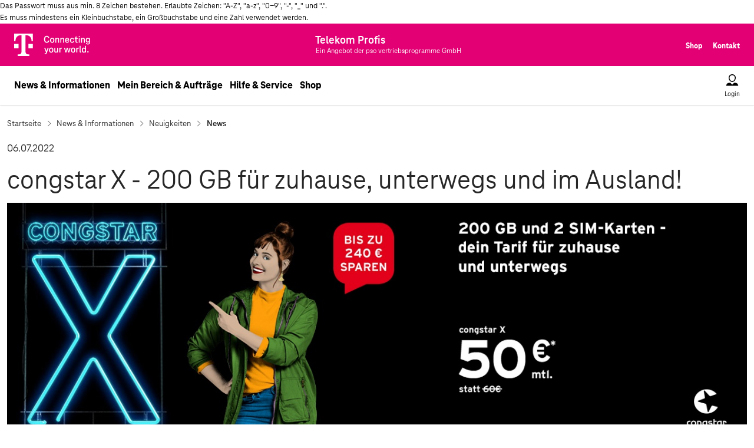

--- FILE ---
content_type: text/html; charset=ISO-8859-1
request_url: https://www.telekom-profis.de/vermitteln/news/congstar-x-200-gb-f_r-zuhause-unterwegs-und-im-ausland-2451.html
body_size: 51773
content:

<!DOCTYPE html>
<!--[if lt IE 7]>      <html class="no-js lt-ie9 lt-ie8 lt-ie7"> <![endif]-->
<!--[if IE 7]>         <html class="no-js lt-ie9 lt-ie8"> <![endif]-->
<!--[if IE 8]>         <html class="no-js lt-ie9"> <![endif]-->
<!--[if gt IE 8]><!--><html class="no-js"> <!--<![endif]-->
<head>
    <meta http-equiv="X-UA-Compatible" content="IE=edge">
    <meta name="viewport" content="width=device-width, initial-scale=1">
    <title>congstar X - 200 GB für zuhause, unterwegs und im Ausland! - Telekom Profis</title>
    <meta name="robots" content="index, follow">
    <meta name="author" content="Telekom Profis">
    <meta name="description" content="Überall so frei surfen wie im WLAN? Geht!
">
    <meta name="keywords" content="">
    <meta name="date" content="2026-01-08CET13:51:34+01:00">
    <link rel="canonical" href="https://www.telekom-profis.de/vermitteln/news/congstar-x-200-gb-f_r-zuhause-unterwegs-und-im-ausland-2451.html">
    <link rel="SHORTCUT ICON" href="../../favicon.ico">
    <link rel="amphtml" href="https://www.telekom-profis.de/vermitteln/news/amp/congstar-x-200-gb-f_r-zuhause-unterwegs-und-im-ausland-2451.html">
    <link rel="stylesheet" href="../../css/jMenu.jquery.css">
    <link rel="stylesheet" href="../../css/normalize.css">
    <link rel="stylesheet" href="../../css/standards.css">
    <script src="../../js/modernizr-2.6.2.min.js"></script>
    <script src="../../js/libs/jquery/1.11.3/jquery.min.js"></script>
    <script>window.jQuery || document.write('<script src="../../js/jquery191.js"><\/script>')</script>
    <script src="../../js/jMenu.jquery.js"></script>
    <script src="../../js/standard.js"></script>
	<script type="text/javascript" src="../../js/uc-conf.js"></script>
	<script type="text/javascript" src="../../js/uc-f.js"></script>																				   
    <meta http-equiv="content-type" content="text/html; charset=ISO-8859-1">

    <script src="../../js/jquery19.socialshareprivacy.js"></script>

    <!-- bootstrap CSS file -->
    <link rel="stylesheet" type="text/css" href="../../bootstrap/css/bootstrap.min.css">
<script type="text/javascript">var loggedIn = false;</script><script type="text/javascript">var getAd = false;</script>

    <link rel="stylesheet" type="text/css" href="../../css/highslide.css">
    <script src="../../js/jquery.simpleplaceholder.js"></script>
    <script type="text/javascript" src="../../js/highslide-full.js"></script>
    <meta property="og:type" content="article">
    <meta property="og:image" content="https://www.telekom-profis.de/vermitteln/news/bild/t_2297.jpg">
    <meta property="og:site_name" content="Telekom Profis">
    <meta property="fb:admins" content="100004650462314">
    <script type="text/javascript">
        <!--
        hs.graphicsDir = '../../css/graphics/';
        hs.outlineType = 'rounded-white';
        hs.wrapperClassName = 'draggable-header';
        hs.loadingOpacity = 0.7;
        hs.dimmingOpacity = 0.7;
        hs.allowMultipleInstances = true;
        hs.showCredits = false;
        var pe_id='875';
jQuery(document).ready(function($){
      if($('#socialshareprivacy').length > 0){
        $('#socialshareprivacy').socialSharePrivacy({
          services : {
            facebook : {
              'perma_option': 'off',
              'language': 'de_DE',
              'action': 'like'
            },
            twitter : {

            },
            gplus : {
              'status' : 'on'
            }
          },
      'cookie_domain' : 'telekom-profis.de',
      'css_path' : '/css/socialshareprivacy/socialshareprivacy.css'
    });
  }
});
        -->
    </script>

</head>
<body id="pressDetail" class="lpg listInModal" teaser="show"><span id="oben"></span><div id="passXplain">Das Passwort muss aus min. 8 Zeichen bestehen. Erlaubte Zeichen: "A-Z", "a-z", "0-9", "-", "_" und ".".<br /> Es muss mindestens ein Kleinbuchstabe, ein Großbuchstabe und eine Zahl verwendet werden.</div>

<!-- Seitenheader: START -->
<div id="GlobalHeader">
  <header class="GlobalHeader global-header">
    <div class="global-header-fixate">
      <!-- Brandbar -->
      <div class="BrandBar">
        <div class="wrapperLpg">
          <div class="inner">
            <span class="brand-content">
              <a href="/" class="logo-link router-link-active">
                <span class="A11yText a11y">Telekom Logo</span>
                <span class="BrandBar__logo___358gz" aria-hidden="true"><img src="/bootstrap/css/grafik/T_logo_claim_rgb_n.svg" height="38"></span>
              </a>
            </span>
            <span class="brand-content pso-logo">
              <svg viewbox="0 0 256 53" width="256px" height="53.003px" xmlns="http://www.w3.org/2000/svg">
                <text style="fill: rgb(255, 255, 255); font-family: TeleNeoWeb; font-size: 20px; font-weight: 700; white-space: pre;"><tspan x="4.298" y="23.869">Telekom Profis</tspan></text>
                <text x="4.585" y="40.307" style="fill: rgb(255, 255, 255); font-family: TeleNeoWeb; font-size: 13px; white-space: pre;">Ein Angebot der pso vertriebsprogramme GmbH</text>
              </svg>
            </span>
            <span class="authored-content">
              <!--
              <a href="/" class="BrandBar link router-link-active link--active">Privatkunden</a>
              <a href="/gk" class="BrandBar link">Geschäftskunden</a>
              <span class="divider"> </span>
              -->
              <a href="/shop" class="BrandBar link">Shop</a>
              <a href="/hilfe/kontaktformular.html" class="BrandBar link">Kontakt</a>
            </span>
          </div>
        </div>
      </div>
      <!-- Brandbar ENDE -->
      <!-- Menu -->
      <div id="main-navi">
        <div class="Flex flex navigational-bar" style="justify-content: space-between;flex-wrap: nowrap;align-items: center;">
          <div class="Flex flex content" style="justify-content: space-between; flex-wrap: nowrap; align-items: center;">
            <a href="/" class="brand-link router-link-active" aria-label="Telekom Brand Claim">
              <span aria-hidden="true" class="brand-logo">
                <img src="/grafik/telekom-logo-magenta.svg" class="Icon icon fill-path parentsize"/>
              </span>
            </a>
            <svg class="brand-link pso-logo" viewbox="0 0 256 53" width="256px" height="53.003px" xmlns="http://www.w3.org/2000/svg">
                <text style="fill: rgb(0, 0, 0); font-family: TeleNeoWeb; font-size: 20px; font-weight: 700; white-space: pre;"><tspan x="4.298" y="23.869">Telekom Profis</tspan></text>
                <text x="4.585" y="40.307" style="fill: rgb(0, 0, 0); font-family: TeleNeoWeb; font-size: 13px; white-space: pre;">Ein Angebot der pso vertriebsprogramme GmbH</text>
              </svg>
            <!-- Desktop menü Level 1 Content-->
            
<span class="nav-link-group">

<div class="menuOpen " data-flyout-target="News & Informationen">
  <a class="link TextLink black-large nav-link" href="#">News & Informationen</a>
  <div hidden class="mobile_menu_level1_item">
    <button id="navm1-0" type="button" class="DirectionButton direction-button direction-button--indented mobile_menu_level1_button" data-flyout-target="News & Informationen" href="#">
      News & Informationen<span class="DirectionButton direction-button__icon"><span aria-hidden="true" class="Icon wrapper"><img src="/grafik/icon-arrow.svg"  class="Icon icon fill-path parentsize" /></span></span>
    </button>
  </div>

<div class="dropdown-menu hidden Flex flex" style="flex-wrap: nowrap">


<div class="link-group">
  <span><a class="TextLink black-medium" href="/vermitteln/news">Neuigkeiten</a></span>
  <div hidden class="mobile_menu_level2_item">
    <a type="button" class="DirectionButton direction-button direction-button--indented direction-button--small direction-button mobile_menu_level2_button" data-flyout-target="Neuigkeiten" href="#">
      Neuigkeiten<span class="DirectionButton direction-button__icon"><span aria-hidden="true" class="Icon wrapper"><img src="/grafik/icon-arrow.svg"  class="Icon icon fill-path parentsize" /></span></span>
    </a>
  </div>


<ul class="List list no-bullets list additional list LinkGroup body">

<li class="LinkGroup item ">
  <a class="link3 TextLink black-small" href="/vermitteln/news">News</a>
  <div hidden class="mobile_menu_level3_item">
    <a type="button" class="DirectionButton direction-button DirectionButton direction-button--indented DirectionButton direction-button--small DirectionButton direction-button mobile_menu_level3_button" data-flyout-target="News" href="/vermitteln/news#"> News</a>
  </div>
</li>
 <li class="LinkGroup item ">
  <a class="link3 TextLink black-small" href="/vermitteln/news/news-archiv.html">Newsarchiv</a>
  <div hidden class="mobile_menu_level3_item">
    <a type="button" class="DirectionButton direction-button DirectionButton direction-button--indented DirectionButton direction-button--small DirectionButton direction-button mobile_menu_level3_button" data-flyout-target="Newsarchiv" href="/vermitteln/news/news-archiv.html#"> Newsarchiv</a>
  </div>
</li>
 <li class="LinkGroup item ">
  <a class="link3 TextLink black-small" href="/vermitteln/aktuelle-aktionen">Aktuelle Aktionen</a>
  <div hidden class="mobile_menu_level3_item">
    <a type="button" class="DirectionButton direction-button DirectionButton direction-button--indented DirectionButton direction-button--small DirectionButton direction-button mobile_menu_level3_button" data-flyout-target="Aktuelle Aktionen" href="/vermitteln/aktuelle-aktionen#"> Aktuelle Aktionen</a>
  </div>
</li>
</ul></div>
 

<div class="link-group">
  <span><a class="TextLink black-medium" href="/vermitteln">Beratung & Ausstattung</a></span>
  <div hidden class="mobile_menu_level2_item">
    <a type="button" class="DirectionButton direction-button direction-button--indented direction-button--small direction-button mobile_menu_level2_button" data-flyout-target="Beratung & Ausstattung" href="#">
      Beratung & Ausstattung<span class="DirectionButton direction-button__icon"><span aria-hidden="true" class="Icon wrapper"><img src="/grafik/icon-arrow.svg"  class="Icon icon fill-path parentsize" /></span></span>
    </a>
  </div>


<ul class="List list no-bullets list additional list LinkGroup body">
<li class="LinkGroup item ">
  <a class="link3 TextLink black-small" href="/vermitteln">Neuer Telekom Profi</a>
  <div hidden class="mobile_menu_level3_item">
    <a type="button" class="DirectionButton direction-button DirectionButton direction-button--indented DirectionButton direction-button--small DirectionButton direction-button mobile_menu_level3_button" data-flyout-target="Neuer Telekom Profi" href="/vermitteln#"> Neuer Telekom Profi</a>
  </div>
</li>
</ul></div>
</div></div>
 
<div class="menuOpen " data-flyout-target="Mein Bereich & Aufträge">
  <a class="link TextLink black-large nav-link" href="#">Mein Bereich & Aufträge</a>
  <div hidden class="mobile_menu_level1_item">
    <button id="navm1-0" type="button" class="DirectionButton direction-button direction-button--indented mobile_menu_level1_button" data-flyout-target="Mein Bereich & Aufträge" href="#">
      Mein Bereich & Aufträge<span class="DirectionButton direction-button__icon"><span aria-hidden="true" class="Icon wrapper"><img src="/grafik/icon-arrow.svg"  class="Icon icon fill-path parentsize" /></span></span>
    </button>
  </div>

</div>

 
<div class="menuOpen " data-flyout-target="Hilfe & Service">
  <a class="link TextLink black-large nav-link" href="#">Hilfe & Service</a>
  <div hidden class="mobile_menu_level1_item">
    <button id="navm1-0" type="button" class="DirectionButton direction-button direction-button--indented mobile_menu_level1_button" data-flyout-target="Hilfe & Service" href="#">
      Hilfe & Service<span class="DirectionButton direction-button__icon"><span aria-hidden="true" class="Icon wrapper"><img src="/grafik/icon-arrow.svg"  class="Icon icon fill-path parentsize" /></span></span>
    </button>
  </div>

<div class="dropdown-menu hidden Flex flex" style="flex-wrap: nowrap">


<div class="link-group">
  <span><a class="TextLink black-medium" href="/hilfe/faq.html">Fragen & Antworten</a></span>
  <div hidden class="mobile_menu_level2_item">
    <a type="button" class="DirectionButton direction-button direction-button--indented direction-button--small direction-button mobile_menu_level2_button" data-flyout-target="Fragen & Antworten" href="#">
      Fragen & Antworten<span class="DirectionButton direction-button__icon"><span aria-hidden="true" class="Icon wrapper"><img src="/grafik/icon-arrow.svg"  class="Icon icon fill-path parentsize" /></span></span>
    </a>
  </div>


<ul class="List list no-bullets list additional list LinkGroup body">
<li class="LinkGroup item ">
  <a class="link3 TextLink black-small" href="/hilfe/neue-partner.html">Neuer Telekom Profi</a>
  <div hidden class="mobile_menu_level3_item">
    <a type="button" class="DirectionButton direction-button DirectionButton direction-button--indented DirectionButton direction-button--small DirectionButton direction-button mobile_menu_level3_button" data-flyout-target="Neuer Telekom Profi" href="/hilfe/neue-partner.html#"> Neuer Telekom Profi</a>
  </div>
</li>
 <li class="LinkGroup item ">
  <a class="link3 TextLink black-small" href="/hilfe/so-funktionierts.html">So funktioniert´s</a>
  <div hidden class="mobile_menu_level3_item">
    <a type="button" class="DirectionButton direction-button DirectionButton direction-button--indented DirectionButton direction-button--small DirectionButton direction-button mobile_menu_level3_button" data-flyout-target="So funktioniert´s" href="/hilfe/so-funktionierts.html#"> So funktioniert´s</a>
  </div>
</li>
 <li class="LinkGroup item ">
  <a class="link3 TextLink black-small" href="/hilfe/faq.html">FAQ</a>
  <div hidden class="mobile_menu_level3_item">
    <a type="button" class="DirectionButton direction-button DirectionButton direction-button--indented DirectionButton direction-button--small DirectionButton direction-button mobile_menu_level3_button" data-flyout-target="FAQ" href="/hilfe/faq.html#"> FAQ</a>
  </div>
</li>
 <li class="LinkGroup item ">
  <a class="link3 TextLink black-small" href="https://www.telekom-profis.de/hilfe/wissen/">Wissen</a>
  <div hidden class="mobile_menu_level3_item">
    <a type="button" class="DirectionButton direction-button DirectionButton direction-button--indented DirectionButton direction-button--small DirectionButton direction-button mobile_menu_level3_button" data-flyout-target="Wissen" href="https://www.telekom-profis.de/hilfe/wissen/#"> Wissen</a>
  </div>
</li>
</ul></div>
</div></div>
 
<div class="menuOpen " data-flyout-target="Shop">
  <a class="link TextLink black-large nav-link" href="#">Shop</a>
  <div hidden class="mobile_menu_level1_item">
    <button id="navm1-0" type="button" class="DirectionButton direction-button direction-button--indented mobile_menu_level1_button" data-flyout-target="Shop" href="#">
      Shop<span class="DirectionButton direction-button__icon"><span aria-hidden="true" class="Icon wrapper"><img src="/grafik/icon-arrow.svg"  class="Icon icon fill-path parentsize" /></span></span>
    </button>
  </div>

<div class="dropdown-menu hidden Flex flex" style="flex-wrap: nowrap">


<div class="link-group">
  <span><a class="TextLink black-medium" href="/shop/festnetz-und-surfen-und-tv">TV+Internet+Festnetz</a></span>
  <div hidden class="mobile_menu_level2_item">
    <a type="button" class="DirectionButton direction-button direction-button--indented direction-button--small direction-button mobile_menu_level2_button" data-flyout-target="TV+Internet+Festnetz" href="#">
      TV+Internet+Festnetz<span class="DirectionButton direction-button__icon"><span aria-hidden="true" class="Icon wrapper"><img src="/grafik/icon-arrow.svg"  class="Icon icon fill-path parentsize" /></span></span>
    </a>
  </div>


<ul class="List list no-bullets list additional list LinkGroup body">
<li class="LinkGroup item ">
  <a class="link3 TextLink black-small" href="/shop/festnetz-und-surfen-und-tv">MagentaTV</a>
  <div hidden class="mobile_menu_level3_item">
    <a type="button" class="DirectionButton direction-button DirectionButton direction-button--indented DirectionButton direction-button--small DirectionButton direction-button mobile_menu_level3_button" data-flyout-target="MagentaTV" href="/shop/festnetz-und-surfen-und-tv#"> MagentaTV</a>
  </div>
</li>
 <li class="LinkGroup item ">
  <a class="link3 TextLink black-small" href="/shop/festnetz-und-surfen-und-tv/junge-leute.html">MagentaTV Young</a>
  <div hidden class="mobile_menu_level3_item">
    <a type="button" class="DirectionButton direction-button DirectionButton direction-button--indented DirectionButton direction-button--small DirectionButton direction-button mobile_menu_level3_button" data-flyout-target="MagentaTV Young" href="/shop/festnetz-und-surfen-und-tv/junge-leute.html#"> MagentaTV Young</a>
  </div>
</li>
 <li class="LinkGroup item ">
  <a class="link3 TextLink black-small" href="shop/bestellung.html?pe_id=772&amp;pcon_list=1296&amp;init_point=11958">Streaming Stick & TV-Box</a>
  <div hidden class="mobile_menu_level3_item">
    <a type="button" class="DirectionButton direction-button DirectionButton direction-button--indented DirectionButton direction-button--small DirectionButton direction-button mobile_menu_level3_button" data-flyout-target="Streaming Stick & TV-Box" href="shop/bestellung.html?pe_id=772&amp;pcon_list=1296&amp;init_point=11958#"> Streaming Stick & TV-Box</a>
  </div>
</li>
 <li class="LinkGroup item ">
  <a class="link3 TextLink black-small" href="shop/bestellung.html?pe_id=770&amp;pcon_list=1296&amp;init_point=11893">Zubuchoptionen</a>
  <div hidden class="mobile_menu_level3_item">
    <a type="button" class="DirectionButton direction-button DirectionButton direction-button--indented DirectionButton direction-button--small DirectionButton direction-button mobile_menu_level3_button" data-flyout-target="Zubuchoptionen" href="shop/bestellung.html?pe_id=770&amp;pcon_list=1296&amp;init_point=11893#"> Zubuchoptionen</a>
  </div>
</li>
 <li class="LinkGroup item ">
  <a class="link3 TextLink black-small" href="shop/bestellung.html?pe_id=854&amp;pcon_list=1296&amp;init_point=17876">WLAN Pakete</a>
  <div hidden class="mobile_menu_level3_item">
    <a type="button" class="DirectionButton direction-button DirectionButton direction-button--indented DirectionButton direction-button--small DirectionButton direction-button mobile_menu_level3_button" data-flyout-target="WLAN Pakete" href="shop/bestellung.html?pe_id=854&amp;pcon_list=1296&amp;init_point=17876#"> WLAN Pakete</a>
  </div>
</li>
</ul></div>
 

<div class="link-group">
  <span><a class="TextLink black-medium" href="/shop/festnetz_und_surfen">DSL & Glasfaser</a></span>
  <div hidden class="mobile_menu_level2_item">
    <a type="button" class="DirectionButton direction-button direction-button--indented direction-button--small direction-button mobile_menu_level2_button" data-flyout-target="DSL & Glasfaser" href="#">
      DSL & Glasfaser<span class="DirectionButton direction-button__icon"><span aria-hidden="true" class="Icon wrapper"><img src="/grafik/icon-arrow.svg"  class="Icon icon fill-path parentsize" /></span></span>
    </a>
  </div>


<ul class="List list no-bullets list additional list LinkGroup body">
<li class="LinkGroup item ">
  <a class="link3 TextLink black-small" href="/shop/festnetz_und_surfen/?gf=1">Glasfaser</a>
  <div hidden class="mobile_menu_level3_item">
    <a type="button" class="DirectionButton direction-button DirectionButton direction-button--indented DirectionButton direction-button--small DirectionButton direction-button mobile_menu_level3_button" data-flyout-target="Glasfaser" href="/shop/festnetz_und_surfen/?gf=1#"> Glasfaser</a>
  </div>
</li>
 <li class="LinkGroup item ">
  <a class="link3 TextLink black-small" href="/shop/festnetz_und_surfen">MagentaZuhause</a>
  <div hidden class="mobile_menu_level3_item">
    <a type="button" class="DirectionButton direction-button DirectionButton direction-button--indented DirectionButton direction-button--small DirectionButton direction-button mobile_menu_level3_button" data-flyout-target="MagentaZuhause" href="/shop/festnetz_und_surfen#"> MagentaZuhause</a>
  </div>
</li>
 <li class="LinkGroup item ">
  <a class="link3 TextLink black-small" href="/shop/festnetz_und_surfen/junge-leute.html">MagentaZuhause Young</a>
  <div hidden class="mobile_menu_level3_item">
    <a type="button" class="DirectionButton direction-button DirectionButton direction-button--indented DirectionButton direction-button--small DirectionButton direction-button mobile_menu_level3_button" data-flyout-target="MagentaZuhause Young" href="/shop/festnetz_und_surfen/junge-leute.html#"> MagentaZuhause Young</a>
  </div>
</li>
 <li class="LinkGroup item ">
  <a class="link3 TextLink black-small" href="/shop/festnetz_und_surfen/flex.html">MagentaZuhause Flex</a>
  <div hidden class="mobile_menu_level3_item">
    <a type="button" class="DirectionButton direction-button DirectionButton direction-button--indented DirectionButton direction-button--small DirectionButton direction-button mobile_menu_level3_button" data-flyout-target="MagentaZuhause Flex" href="/shop/festnetz_und_surfen/flex.html#"> MagentaZuhause Flex</a>
  </div>
</li>
 <li class="LinkGroup item ">
  <a class="link3 TextLink black-small" href="shop/bestellung.html?pe_id=771&amp;pcon_list=1296&amp;init_point=11893">Zubuchoptionen</a>
  <div hidden class="mobile_menu_level3_item">
    <a type="button" class="DirectionButton direction-button DirectionButton direction-button--indented DirectionButton direction-button--small DirectionButton direction-button mobile_menu_level3_button" data-flyout-target="Zubuchoptionen" href="shop/bestellung.html?pe_id=771&amp;pcon_list=1296&amp;init_point=11893#"> Zubuchoptionen</a>
  </div>
</li>
 <li class="LinkGroup item ">
  <a class="link3 TextLink black-small" href="shop/bestellung.html?pe_id=854&amp;pcon_list=1296&amp;init_point=17876">WLAN Pakete</a>
  <div hidden class="mobile_menu_level3_item">
    <a type="button" class="DirectionButton direction-button DirectionButton direction-button--indented DirectionButton direction-button--small DirectionButton direction-button mobile_menu_level3_button" data-flyout-target="WLAN Pakete" href="shop/bestellung.html?pe_id=854&amp;pcon_list=1296&amp;init_point=17876#"> WLAN Pakete</a>
  </div>
</li>
</ul></div>
 

<div class="link-group">
  <span><a class="TextLink black-medium" href="/shop/mobilfunk/telefonieren-und-surfen/mit-smartphone.html">Mobilfunk</a></span>
  <div hidden class="mobile_menu_level2_item">
    <a type="button" class="DirectionButton direction-button direction-button--indented direction-button--small direction-button mobile_menu_level2_button" data-flyout-target="Mobilfunk" href="#">
      Mobilfunk<span class="DirectionButton direction-button__icon"><span aria-hidden="true" class="Icon wrapper"><img src="/grafik/icon-arrow.svg"  class="Icon icon fill-path parentsize" /></span></span>
    </a>
  </div>


<ul class="List list no-bullets list additional list LinkGroup body">
<li class="LinkGroup item ">
  <a class="link3 TextLink black-small" href="/shop/mobilfunk/telefonieren-und-surfen/ohne-smartphone.html">MagentaMobil</a>
  <div hidden class="mobile_menu_level3_item">
    <a type="button" class="DirectionButton direction-button DirectionButton direction-button--indented DirectionButton direction-button--small DirectionButton direction-button mobile_menu_level3_button" data-flyout-target="MagentaMobil" href="/shop/mobilfunk/telefonieren-und-surfen/ohne-smartphone.html#"> MagentaMobil</a>
  </div>
</li>
 <li class="LinkGroup item ">
  <a class="link3 TextLink black-small" href="/shop/mobilfunk/fuer-junge-leute/ohne-smartphone.html">MagentaMobil Young</a>
  <div hidden class="mobile_menu_level3_item">
    <a type="button" class="DirectionButton direction-button DirectionButton direction-button--indented DirectionButton direction-button--small DirectionButton direction-button mobile_menu_level3_button" data-flyout-target="MagentaMobil Young" href="/shop/mobilfunk/fuer-junge-leute/ohne-smartphone.html#"> MagentaMobil Young</a>
  </div>
</li>
 <li class="LinkGroup item ">
  <a class="link3 TextLink black-small" href="https://www.telekom-profis.de/shop/mobilfunk/pluskarte/ohne-smartphone.html">MagentaMobil PlusKarten</a>
  <div hidden class="mobile_menu_level3_item">
    <a type="button" class="DirectionButton direction-button DirectionButton direction-button--indented DirectionButton direction-button--small DirectionButton direction-button mobile_menu_level3_button" data-flyout-target="MagentaMobil PlusKarten" href="https://www.telekom-profis.de/shop/mobilfunk/pluskarte/ohne-smartphone.html#"> MagentaMobil PlusKarten</a>
  </div>
</li>
 <li class="LinkGroup item ">
  <a class="link3 TextLink black-small" href="/shop/mobilfunk/prepaid/ohne-smartphone.html">MagentaMobil Prepaid</a>
  <div hidden class="mobile_menu_level3_item">
    <a type="button" class="DirectionButton direction-button DirectionButton direction-button--indented DirectionButton direction-button--small DirectionButton direction-button mobile_menu_level3_button" data-flyout-target="MagentaMobil Prepaid" href="/shop/mobilfunk/prepaid/ohne-smartphone.html#"> MagentaMobil Prepaid</a>
  </div>
</li>
 <li class="LinkGroup item ">
  <a class="link3 TextLink black-small" href="/shop/mobilfunk/mobile-data/ohne-endgeraet.html">Daten-Tarife</a>
  <div hidden class="mobile_menu_level3_item">
    <a type="button" class="DirectionButton direction-button DirectionButton direction-button--indented DirectionButton direction-button--small DirectionButton direction-button mobile_menu_level3_button" data-flyout-target="Daten-Tarife" href="/shop/mobilfunk/mobile-data/ohne-endgeraet.html#"> Daten-Tarife</a>
  </div>
</li>
 <li class="LinkGroup item ">
  <a class="link3 TextLink black-small" href="https://www.telekom-profis.de/shop/mobilfunk/pluskartedata/ohne-endgeraet.html">MagentaMobil PlusKarten Data</a>
  <div hidden class="mobile_menu_level3_item">
    <a type="button" class="DirectionButton direction-button DirectionButton direction-button--indented DirectionButton direction-button--small DirectionButton direction-button mobile_menu_level3_button" data-flyout-target="MagentaMobil PlusKarten Data" href="https://www.telekom-profis.de/shop/mobilfunk/pluskartedata/ohne-endgeraet.html#"> MagentaMobil PlusKarten Data</a>
  </div>
</li>
 <li class="LinkGroup item ">
  <a class="link3 TextLink black-small" href="shop/mobilfunk/mobilfunk-vvl-tarifwechsel.html">Vertragsverlängerung</a>
  <div hidden class="mobile_menu_level3_item">
    <a type="button" class="DirectionButton direction-button DirectionButton direction-button--indented DirectionButton direction-button--small DirectionButton direction-button mobile_menu_level3_button" data-flyout-target="Vertragsverlängerung" href="shop/mobilfunk/mobilfunk-vvl-tarifwechsel.html#"> Vertragsverlängerung</a>
  </div>
</li>
</ul></div>
 

<div class="link-group">
  <span><a class="TextLink black-medium" href="/shop/congstar/tarife/allnet-flat.html">congstar</a></span>
  <div hidden class="mobile_menu_level2_item">
    <a type="button" class="DirectionButton direction-button direction-button--indented direction-button--small direction-button mobile_menu_level2_button" data-flyout-target="congstar" href="#">
      congstar<span class="DirectionButton direction-button__icon"><span aria-hidden="true" class="Icon wrapper"><img src="/grafik/icon-arrow.svg"  class="Icon icon fill-path parentsize" /></span></span>
    </a>
  </div>


<ul class="List list no-bullets list additional list LinkGroup body">
<li class="LinkGroup item ">
  <a class="link3 TextLink black-small" href="/shop/congstar/tarife/allnet-flat.html">Allnet Flat Tarife</a>
  <div hidden class="mobile_menu_level3_item">
    <a type="button" class="DirectionButton direction-button DirectionButton direction-button--indented DirectionButton direction-button--small DirectionButton direction-button mobile_menu_level3_button" data-flyout-target="Allnet Flat Tarife" href="/shop/congstar/tarife/allnet-flat.html#"> Allnet Flat Tarife</a>
  </div>
</li>
 <li class="LinkGroup item ">
  <a class="link3 TextLink black-small" href="/shop/congstar/tarife/prepaid-tarife.html">Prepaid Tarife</a>
  <div hidden class="mobile_menu_level3_item">
    <a type="button" class="DirectionButton direction-button DirectionButton direction-button--indented DirectionButton direction-button--small DirectionButton direction-button mobile_menu_level3_button" data-flyout-target="Prepaid Tarife" href="/shop/congstar/tarife/prepaid-tarife.html#"> Prepaid Tarife</a>
  </div>
</li>
 <li class="LinkGroup item ">
  <a class="link3 TextLink black-small" href="/shop/congstar/tarife/homespot.html">Homespot Tarife</a>
  <div hidden class="mobile_menu_level3_item">
    <a type="button" class="DirectionButton direction-button DirectionButton direction-button--indented DirectionButton direction-button--small DirectionButton direction-button mobile_menu_level3_button" data-flyout-target="Homespot Tarife" href="/shop/congstar/tarife/homespot.html#"> Homespot Tarife</a>
  </div>
</li>
 <li class="LinkGroup item ">
  <a class="link3 TextLink black-small" href="/shop/congstar/tarife/zuhause.html">Internet Tarife</a>
  <div hidden class="mobile_menu_level3_item">
    <a type="button" class="DirectionButton direction-button DirectionButton direction-button--indented DirectionButton direction-button--small DirectionButton direction-button mobile_menu_level3_button" data-flyout-target="Internet Tarife" href="/shop/congstar/tarife/zuhause.html#"> Internet Tarife</a>
  </div>
</li>
</ul></div>
</div></div>

</span>

            <span class="menu-button-group">
              <button type="button" data-flyout-target="login" class="Button bare MenuButton menu-button menu-button-login menu-button vertical labeled-vertical menuOpen">
                <span
                  data-flyout-target="login"
                  aria-hidden="true"
                  class="MenuButton icon"
                >
                  <svg xmlns="http://www.w3.org/2000/svg" width="24" height="24" viewBox="0 0 24 24" aria-labelledby="icon/user_file/user/default" focusable="false" role="presentation" class="Icon icon fill-path parentsize" style="color: currentcolor;"><title id="icon/user_file/user/default" lang="en">icon/user_file/user/default icon</title><g fill="currentColor"><path d="M8.9 16.5l3.1 3.1 3.1-3.1h2.25c2.35 0 4.3 1.65 4.7 3.95l.2 1.05H1.8l.15-1.05c.4-2.3 2.35-3.95 4.7-3.95H8.9zM12 2c3.5 0 6 2.5 6 6 0 3.4-2.4 7-6 7s-6-3.6-6-7c0-3.5 2.5-6 6-6zm0 1.5C9.4 3.5 7.5 5.4 7.5 8c0 2.65 1.8 5.5 4.5 5.5s4.5-2.85 4.5-5.5c0-2.6-1.9-4.5-4.5-4.5z" fill-rule="evenodd"></path></g></svg>
                </span>
                <span data-flyout-target="login" class="Button labelLpg">Login</span>
              </button>
              <button type="button" data-flyout-target="mobileMenu" class="Button bare MenuButton menu-button menu-button-menu menu-button vertical labeled-vertical menuOpen" onclick="setActiveFlyout('mobileMenu');">
                <span data-flyout-target="mobileMenu" aria-hidden="true" class="MenuButton icon">
                  <svg xmlns="http://www.w3.org/2000/svg" width="24" height="24" viewBox="0 0 24 24" aria-labelledby="icon/action/menu/default" focusable="false" role="presentation" class="Icon icon fill-path parentsize" style="color: currentcolor;"><title id="icon/action/menu/default" lang="en">icon/action/menu/default icon</title><g fill="currentColor"><path d="M14.75 16.5c.4 0 .75.35.75.75s-.35.75-.75.75H4.25c-.4 0-.75-.35-.75-.75s.35-.75.75-.75zm5-5.5c.4 0 .75.35.75.75s-.35.75-.75.75H4.25c-.4 0-.75-.35-.75-.75s.35-.75.75-.75zm0-5.5c.4 0 .75.35.75.75s-.35.75-.75.75H4.25c-.4 0-.75-.35-.75-.75s.35-.75.75-.75z" fill-rule="evenodd"></path></g></svg>
                </span>
                <span data-flyout-target="mobileMenu" class="Button labelLpg">Menu</span>
              </button>
            </span>
          </div>
        </div>
        <!-- desktop dropdown menu -->
        <div class="tile menuFlyout hidden" onmouseleave="setActiveFlyout('');">
          <div customclass="tile-content">
            <div class="Flex flex flyout" style="flex-wrap: nowrap; padding-bottom: 12px;">
              <div>
                <div class="Flex flex nav-flyout" style="flex-wrap: nowrap">
                  <!-- Desktop menü Level 2 und Level 3 Content-->
                </div>
              </div>
            </div>
            <div class="Flex flex" style="justify-content: center; flex-wrap: nowrap;">
              <button type="button"
                class="Button bare MenuButton menu-button equal-size vertical labeled-vertical close-button" onclick="setActiveFlyout('');">
                <span aria-hidden="true" class="MenuButton icon">
                  <img src="/grafik/icon-close.svg"  class="Icon icon fill-path parentsize" />
                </span>
                <span class="Button labelLpg">Menü schließen</span>
              </button>
            </div>
          </div>
        </div>
        <!-- Login Menu -->
        <div class="flyout-login-box loginFlyout hidden">
          <div class="tile" onmouseleave="setActiveFlyout('');">
            <div customclass="tile-content">
              <div class="Flex flex flyout" style="justify-content: space-between; flex-wrap: nowrap; padding-bottom: 12px;">
                <div class="LoginBox login-box">
                  <div class="Flex flex LoginBox login-box__content" style="flex-flow: column nowrap; align-items: flex-start;">
                    <a href="/mein-bereich" class="Button button LoginBox login-box-button" type="button" data-tealium-rel="navi-top.button.login">
                      <span class="Button labelLpg">Login</span>
                    </a>
                    <span hidden="hidden" class="LoginBox login-box__divider">
                    </span>
                    <div class="LoginBox login-box-subtext">
                      <a href="/kontakt" class="TextLink link" hidden="hidden" data-tealium-rel="navi-top.text.jetzt-registrieren">Kontakt </a>
                    </div>
                  </div>
                </div>
              </div>
              <div class="Flex flex" style="justify-content: center; flex-wrap: nowrap;">
                <button type="button" class="Button bare MenuButton menu-button MenuButton equal-size MenuButton vertical Button labeled-vertical close-button close-button-login close-button" onclick="setActiveFlyout('');">
                  <span aria-hidden="true" class="MenuButton icon">
                    <img src="/grafik/icon-close.svg"  class="Icon icon fill-path parentsize" />
                  </span>
                  <span class="Button labelLpg">Schließen</span>
                </button>
              </div>
            </div>
          </div>
        </div>
        <!-- Mobile Menü -->
        <div class="mobile-menu mobileFlyout hidden">
          <div class="menu-tile">
            <div class="content">
              <div class="paged-menu-container" style="margin-right: 0px">
                <div class="mobile_menu_level1"></div>
                <div class="link-container">
                  <a href="../../hilfe/kontaktformular.html" class="TextLink link" data-tealium-rel="navi-top.text.jetzt-registrieren">Kontakt</a>
                  <a href="../../shop" class="TextLink link" data-tealium-rel="navi-top.text.jetzt-registrieren">Shop</a>
                </div>
              </div>
              <div class="paged-menu-container" style="margin-right: 0px">
                <button type="button" class="DirectionButton direction-button direction-button--magenta mobile_menu_level2_back_button">
                  <span class="DirectionButton direction-button__icon--inverted direction-button__icon">
                    <span aria-hidden="true" class="wrapper"><img src="/grafik/icon-arrow.svg"  class="Icon icon fill-path parentsize" /></span>
                  </span>
                  <span class="mobile_menu_level2_back_button_title"></span>
                </button>
                <div class="mobile_menu_level2">
                </div>
              </div>
              <div class="paged-menu-container" style="margin-right: 0px">
                <button type="button" class="DirectionButton direction-button direction-button--magenta mobile_menu_level3_back_button">
                  <span class="DirectionButton direction-button__icon--inverted direction-button__icon">
                    <span aria-hidden="true" class="wrapper"><img src="/grafik/icon-arrow.svg"  class="Icon icon fill-path parentsize" /></span>
                  </span>
                  <span class="mobile_menu_level3_back_button_title"></span>
                </button>

                <div class="mobile_menu_level3">

                </div>
              </div>

            </div>
          </div>
        </div>

      </div>
      <!-- Menu ENDE-->
    </div>
  </header>
</div>
<!-- Seitenheader: ENDE -->

<div class="container-fluid">
    <!-- Breadcrumb-Zeile: START -->
    <div class="menu-margin-bottom">
      <ol class="breadcrumb"><li itemscope="" class="breadcrumb-item" itemtype="http://data-vocabulary.org/Breadcrumb"><a href="../../" itemprop="url"><span itemprop="title">Startseite</span></a></li><svg data-qa="icon" data-role="icon-arrow-right" width="7" height="11" viewBox="0 0 7 11" xmlns="http://www.w3.org/2000/svg"><g transform="translate(-74 -7)" fill-rule="evenodd"><path d="M79,9 L79,16 L78,16 L78,10 L72,10 L72,9 L79,9 Z" transform="rotate(45 75.5 12.5)"></path></g></svg><li itemscope="" class="breadcrumb-item" itemtype="http://data-vocabulary.org/Breadcrumb"><a href="news-details.html?pe_id=868" itemprop="url"><span itemprop="title">News & Informationen</span></a></li><svg data-qa="icon" data-role="icon-arrow-right" width="7" height="11" viewBox="0 0 7 11" xmlns="http://www.w3.org/2000/svg"><g transform="translate(-74 -7)" fill-rule="evenodd"><path d="M79,9 L79,16 L78,16 L78,10 L72,10 L72,9 L79,9 Z" transform="rotate(45 75.5 12.5)"></path></g></svg><li itemscope="" class="breadcrumb-item" itemtype="http://data-vocabulary.org/Breadcrumb"><a href="/vermitteln/news" itemprop="url"><span itemprop="title">Neuigkeiten</span></a></li><svg data-qa="icon" data-role="icon-arrow-right" width="7" height="11" viewBox="0 0 7 11" xmlns="http://www.w3.org/2000/svg"><g transform="translate(-74 -7)" fill-rule="evenodd"><path d="M79,9 L79,16 L78,16 L78,10 L72,10 L72,9 L79,9 Z" transform="rotate(45 75.5 12.5)"></path></g></svg><li class="breadcrumb-item" itemscope="" itemtype="http://data-vocabulary.org/Breadcrumb"><span itemprop="title">News</span></li></ol>
    </div>
    <!-- Breadcrumb-Zeile: ENDE -->
</div><!-- /.container-fluid -->


<div class="container-fluid">

    <!-- master-row: START -->
    <div class="row main-container mainContent scale">
        <!-- Content-Spalte: START -->
        <div class="col-lg-12 col-md-12 col-sm-12 col-xs-12">
            <div id="content"><div class="pressnewsDetail">
<div class="grau2">
  <p class="pressDate">06.07.2022</p>
  <h1>congstar X - 200 GB für zuhause, unterwegs und im Ausland!</h1>
  <div class="trenner"></div>
  <div class="a10"></div>
</div>
<div class="allOthers">
  <div class="fliesstext"><div class="teaser_image">
  <img class="pressnews_thumb" id="pressnews_small1" src="https://www.telekom-profis.de/vermitteln/news/bild/t_2297.jpg  " style="display: none;" alt="" />
    <a href="//www.telekom-profis.de/shop/congstar/tarife/congstar-x.html?wt_mc=news.homespot_x" title="congstar X - 200 GB für zuhause, unterwegs und im Ausland!"><img class="pressnews_thumb hidden-xs" id="pressnews_small2" src="../../vermitteln/news/bild/l_2297.jpg" title="congstar X - 200 GB für zuhause, unterwegs und im Ausland!" alt="congstar X - 200 GB für zuhause, unterwegs und im Ausland!" /><img class="pressnews_thumb hidden-sm hidden-md hidden-lg" id="pressnews_small3" src="../../vermitteln/news/bild/h_2297.jpg" title="congstar X - 200 GB für zuhause, unterwegs und im Ausland!" alt="congstar X - 200 GB für zuhause, unterwegs und im Ausland!" /></a>
    
  </div>
  <div class="textnorm"><div style="clear:both;" class="allOthers"></div><br />
<p>Mit <b><font color="#d95e0f"></font>congstar X</b>  besteht die Möglichkeit einen Internetanschluss mit bis zu super schnellen 50 Mbit/s Geschwindigkeit zu bestellen. Das Beste, der Standort des Surfbereichs lässt sich frei bestimmen. Genauso einfach ist auch der Anschluss des WLAN Routers – einfach auspacken, einschalten, lossurfen. Die <b>200 GB </b>Datenvolumen können auch mit der zweiten SIM-Karte im Smartphone mobil genutzt werden.<br />
<br />
Die perfekte DSL-Alternative für Zuhause, die Ferienwohnung, das Gartenhaus oder einen anderen festen Ort. Sofort einsatzbereit ohne Technikereinsatz!<br />
<br />
<div class="row"><div class="col-lg-4 col-md-4 col-sm-4 col-xs-12"><div class="border-box" style="border-color: orange"><h2><font color="#d95e0f">congstar X</font></h2><br /><ul class="grey_dot" style="padding-left:0;"><li><b style="color:#D95E0F;">200 GB/Monat</b> mit max. 50 Mbit/s </li><li>Auspacken, einschalten, sofort lossurfen via Mobilfunk</li><li>Mit und ohne Vertragslaufzeit</li><li>Zwei SIM-Karten, eine für den Router zuhause, eine für unterwegs</li><li>Allnet & SMS Flat in alle dt. Netze</li></ul><h3>50 €/Monat statt <strike>60 €</strike><code data-headline="congstar x">T-1131</code></h3><br />
<a class="futureButton Button button secondary" href="../..//shop/congstar/tarife/congstar-x.html?wt_mc=news.homespot_x"><span>Jetzt vermitteln</span></a></div></div></div><p><b><br />
Ihr Telekom Profis Team</b></p>
<!-- <div id="socialshareprivacy"> </div> --></div>
<div class="fixfloat"></div>
</div>
</div>
</div></div>
            <div id="rightAd"></div>
        </div>
        <!-- Content-Spalte: ENDE -->

    </div>
    <!-- master-row: ENDE -->

</div>
<!-- /container-fluid -->
<div class="container-fluid">
  <div class="row">
      <div class="fussnoten">
          <!-- Platz für optionale Fussnoten -->
      </div>
  </div>
</div>
<div class="footer_container" showfootertext="true">
  <div class="footer-section container-fluid">
    <div class="footer-brand">
      <div style="width: 73px; height: 37px;">
        <img src="/bootstrap/css/grafik/T_logo_claim_rgb_n.svg" height="38">
      </div>
    </div>
    <div class="footer-info-group">
      <span class="copyright-text"><a target="_blank" href="https://www.telekom.de/vertriebspartner/pso-vertriebsprogramme-gmbh"><i>Telekom Profis</i> wird von der pso vertriebsprogramme GmbH betrieben. Die pso ist autorisierter Vertriebspartner der Deutsche Telekom AG.</a></span>
      <div class="footer-links">
        
<a href="/agb.html" class="footer-link" target="_self">AGB</a>
 
<a href="/impressum.html" class="footer-link" target="_self">Impressum</a>
 
<a href="/datenschutz.html" class="footer-link" target="_self">Datenschutz</a>
 
<a href="/barrierefreiheitserklaerung" class="footer-link" target="_self">Barrierefreiheitserklärung</a>
<a href="#" onClick="UC_UI.showSecondLayer();">Privacy Settings</a>
      </div>
    </div>
  </div>
</div>
<!-- /container-fluid -->

<div id="mK" style="display:none">
    <form id="login" name="login" method="post" style="margin:0;" action="https://www.telekom-profis.de/mein-bereich/login.html"><input type="hidden" name="wtg" value="https://www.telekom-profis.de/">
    <div class="newLoginBenutzer">
        <input type="text" name="login[username]" id="login[username]" value="" class="toSend" autocomplete="off" placeholder="E-Mail/Partner-ID" title="E-Mail-Adresse / Partner-ID / Benutzername">
    </div>
    <div class="newLoginPasswort">
        <input type="password" name="login[password]" id="login[password]" value="" class="toSend" autocomplete="off" placeholder="Passwort" title="Passwort">
        <a href="../../mein-bereich/passwort-vergessen.html">Passwort vergessen?</a>
    </div>
    <div class="newLoginButton">
        <p>&nbsp;</p>
        <a href="#" name="Anmelden" class="futureButton absenden"><span>Login</span></a>
    </div><input type="submit" style="position:absolute;top:-1000px;">
    <p><br /><strong>Noch kein Telekom Profi?</strong></p>
    <div class="newLoginButton">
        <a href="" class="futureButton" data-toggle="modal" data-target="#iReg"><span>Jetzt registrieren</span></a>
    </div>
</form>
</div>
<div id="hiddenContainer"></div>
<div id="scContainer"></div>

<!-- Modal -->
<div class="modal fade" id="iReg" tabindex="-1" role="dialog">
    <div class="modal-dialog" role="document">
        <div class="modal-content">
            <div class="modal-header">
                <button aria-label="Schließen" data-dismiss="modal" class="close" type="button"><span aria-hidden="true">x</span></button>
                <h3 class="modal-title">Kostenlos registrieren</h3>
            </div>
            <div class="modal-body">

                <div id="shortRegBox">
                    <div class="regBox shBox" id="ifReg">

                        <div class="row">
                            <div class="col-lg-12 col-md-12 col-sm-12 col-xs-12">

                                <form id="regForm" action="../../services/newReg.php" method="post">
                                    <input type="hidden" value="64d23ad67f2df637a5b534edf22f0cbf" name="trans_id">
                                    <input type="hidden" name="wt_form" value="1">
                                    <div class="form-group anr">
                                        <div class="regAnrede">
                                            <label for="rHerr">
                                                <input type="radio" name="rAnrede" value="Herr" id="rHerr">
                                                Herr
                                            </label>
                                            <label for="rFrau">
                                                <input type="radio" name="rAnrede" value="Frau" id="rFrau">
                                                Frau
                                            </label>
                                        </div>
                                    </div>
                                    <div class="form-group names">
                                        <input type="text" placeholder=" Vorname" name="rVorname" id="rVorname" class="form-control">
                                        <input type="text" placeholder=" Nachname" name="rNachname" id="rNachname" class="form-control">
                                    </div>
                                    <div class="form-group">
                                        <input type="text" placeholder=" Ihre gültige E-Mail Adresse" class="form-control" name="rEmail" value="" id="rEmail" data-msg-email="Bitte geben Sie eine gültige E-Mail Adresse an">
                                    </div>
                                    <div class="form-group">
                                        <input type="password" placeholder=" Ihr Passwort (min. 8 Zeichen)" autocomplete="off" name="rPassword" id="rPassword" class="form-control" data-msg-minlength="Das Passwort muss aus mindestens 8 Zeichen bestehen.">
                                    </div>
                                    <div class="form-group">
                                        <div class="checkbox">
                                            <label for="regAgb" class="rAGB">
                                                <input type="checkbox" name="regAgb" value="1" id="regAgb">
                                                Ich habe die <a href="../../agb.html" target="_blank">AGB</a> und <a href="../../datenschutz.html" target="_blank">Datenschutzbestimmungen</a> gelesen und akzeptiert.
                                            </label>
                                        </div>
                                    </div>
                                    <div class="form-group">
                                        <a href="#" class="futureButton" id="regButton">
                                            <span>Kostenlos registrieren</span>
                                        </a>
                                    </div>
                                    <div class="form-group">
                                        <label class="rAGB">
                                            <img src="../../grafik/schloss_inv.png" alt="Ihre Daten sind bei uns sicher.">
                                            <span class="twelve">Ihre Daten sind bei uns sicher.</span>
                                        </label>
                                    </div>
                                </form>
                                <div id="regSuccess" style="display: none;">Erfolg</div>
                                <div id="result"> </div>
                            </div>
                        </div>

                    </div>
                </div>

            </div>
        </div>
    </div>
</div>

<!--

















-->

<!-- jQuery (wird für Bootstrap JavaScript-Plugins benötigt) -->
<script src="../../js/libs/jquery/1.11.3/jquery.min.js"></script>
<!-- Binde alle kompilierten Plugins zusammen ein (wie hier unten) oder such dir einzelne Dateien nach Bedarf aus -->
<script src="../../bootstrap/js/bootstrap.min.js"></script>

<script>
  var va = "lpg";
  $(document).ready(function(){
    bb.Init("#bBanner", 3, 20, 0, 0);
  });
</script>

<script src="../../js/jquery19.validate.min.js"></script>
<script src="../../js/jquery19.form.js"></script>
<script src="../../js/js.cookie.js"></script>
<script src="../../js/jquery.scrollTo-1.4.3.1-min.js"></script>
<script src="../../js/jquery.localscroll-1.2.7-min.js"></script>
<script src="../../js/purl.js"></script>
<script src="../../js/tpr.js"></script>
<script src="../../js/fn3.js"></script>
<script src="../../js/fnHomeModal.js"></script>
<script src="../../js/bottomBanner.js"></script>
<div id="bBanner" class="banners">
    <button type="button" class="close" data-dismiss="modal" aria-label="Close"><span aria-hidden="true">×</span></button>
	<h4></h4>
	<h4 class="text-uppercase">Telekom Profis Aktion 20,22 % mehr Provision sichern!</h4>
	<a class="futureButtonGrey" href="../../kampagnen/2022-mehr-provision/?wt_mc=footer.2022-mehr-provision">
		<span>Jetzt mitmachen</span>
	</a>
</div>
<script type="text/javascript" src="../../js/uc.js"></script>
</body>
</html>

--- FILE ---
content_type: image/svg+xml
request_url: https://www.telekom-profis.de/grafik/telekom-logo-magenta.svg
body_size: 927
content:
<?xml version="1.0" encoding="UTF-8"?>
<svg width="33px" height="38px" viewBox="0 0 33 38" version="1.1" xmlns="http://www.w3.org/2000/svg" xmlns:xlink="http://www.w3.org/1999/xlink">
    <title>Telekom_Logo_00000073708995387402076450000008886612895988010636_</title>
    <g id="Page-1" stroke="none" stroke-width="1" fill="none" fill-rule="evenodd">
        <g id="Telekom_Logo_00000073708995387402076450000008886612895988010636_" fill="#E20074" fill-rule="nonzero">
            <path d="M7.6,25.1 L0,25.1 L0,17.5 L7.6,17.5 L7.6,25.1 Z M0,0 L0,12.9 L2.3,12.9 L2.3,12.5 C2.3,6.4 5.7,2.6 12.2,2.6 L12.6,2.6 L12.6,30 C12.6,33.8 11.1,35.3 7.3,35.3 L6.1,35.3 L6.1,38 L25.9,38 L25.9,35.3 L24.8,35.3 C21,35.3 19.5,33.8 19.5,30 L19.5,2.7 L19.9,2.7 C26.4,2.7 29.8,6.5 29.8,12.6 L29.8,13 L32.1,13 L32.1,0 L0,0 Z M24.3,25.1 L31.9,25.1 L31.9,17.5 L24.3,17.5 L24.3,25.1 L24.3,25.1 Z" id="Shape"></path>
        </g>
    </g>
</svg>